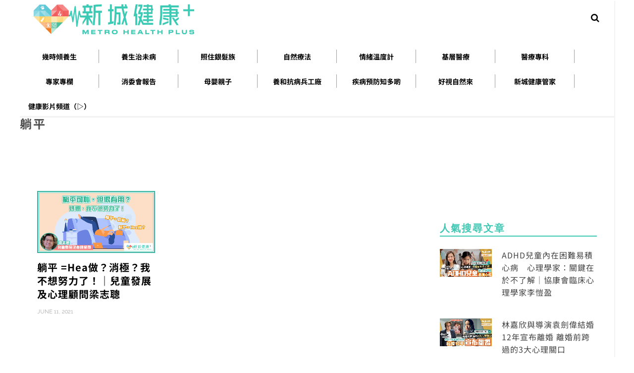

--- FILE ---
content_type: text/html; charset=utf-8
request_url: https://www.google.com/recaptcha/api2/aframe
body_size: 268
content:
<!DOCTYPE HTML><html><head><meta http-equiv="content-type" content="text/html; charset=UTF-8"></head><body><script nonce="bMb9zniFAvUCJ5Wyp4Yf7A">/** Anti-fraud and anti-abuse applications only. See google.com/recaptcha */ try{var clients={'sodar':'https://pagead2.googlesyndication.com/pagead/sodar?'};window.addEventListener("message",function(a){try{if(a.source===window.parent){var b=JSON.parse(a.data);var c=clients[b['id']];if(c){var d=document.createElement('img');d.src=c+b['params']+'&rc='+(localStorage.getItem("rc::a")?sessionStorage.getItem("rc::b"):"");window.document.body.appendChild(d);sessionStorage.setItem("rc::e",parseInt(sessionStorage.getItem("rc::e")||0)+1);localStorage.setItem("rc::h",'1768809399455');}}}catch(b){}});window.parent.postMessage("_grecaptcha_ready", "*");}catch(b){}</script></body></html>

--- FILE ---
content_type: application/javascript; charset=utf-8
request_url: https://fundingchoicesmessages.google.com/f/AGSKWxXso4TCdzkvCbM8dVUgRbt7h-jm9AeHmX9WdCgFZZSl6EMnh1t9MBxU8pWPteswqWetmxwzS6Yzz_JRqOWBqLn2cOrZLOTaQqFiZY2JBtjrdQo167ZzVGqn62234HyQzm2GXm4qtfWf0pKax7hkEqa0VcGp3J9lVrtN9A5iVMfOPCvR5YpvHV5sJmPt/_/js/youmuffpu.js/adx2./advrotator./overlay_ad_/adfoxLoader_
body_size: -1289
content:
window['1172e2c4-f92e-4afd-b951-76969bf12747'] = true;

--- FILE ---
content_type: application/javascript; charset=utf-8
request_url: https://fundingchoicesmessages.google.com/f/AGSKWxXhhRmuOR4rNf59XcqdRcYRdfMt0MDPDmQGy6MqBoGEhSh7-jD9IcOKTJu9vBSbEROTwYTlRHjtQp93gNrPGDYhrIKGramlNPqFAZ7lc6mU8V5P8NXh_8z5BXPD2hnQy0lv5-3R2w==?fccs=W251bGwsbnVsbCxudWxsLG51bGwsbnVsbCxudWxsLFsxNzY4ODA5Mzk5LDUzMTAwMDAwMF0sbnVsbCxudWxsLG51bGwsW251bGwsWzcsOSw2XSxudWxsLDIsbnVsbCwiZW4iLG51bGwsbnVsbCxudWxsLG51bGwsbnVsbCwzXSwiaHR0cHM6Ly9tZXRyb2hlYWx0aHBsdXMuaGsvdGFnLyVFOCVCQSVCQSVFNSVCOSVCMy8iLG51bGwsW1s4LCJNOWxrelVhWkRzZyJdLFs5LCJlbi1VUyJdLFsxOSwiMiJdLFsxNywiWzBdIl0sWzI0LCIiXSxbMjksImZhbHNlIl1dXQ
body_size: 212
content:
if (typeof __googlefc.fcKernelManager.run === 'function') {"use strict";this.default_ContributorServingResponseClientJs=this.default_ContributorServingResponseClientJs||{};(function(_){var window=this;
try{
var np=function(a){this.A=_.t(a)};_.u(np,_.J);var op=function(a){this.A=_.t(a)};_.u(op,_.J);op.prototype.getWhitelistStatus=function(){return _.F(this,2)};var pp=function(a){this.A=_.t(a)};_.u(pp,_.J);var qp=_.Zc(pp),rp=function(a,b,c){this.B=a;this.j=_.A(b,np,1);this.l=_.A(b,_.Nk,3);this.F=_.A(b,op,4);a=this.B.location.hostname;this.D=_.Dg(this.j,2)&&_.O(this.j,2)!==""?_.O(this.j,2):a;a=new _.Og(_.Ok(this.l));this.C=new _.bh(_.q.document,this.D,a);this.console=null;this.o=new _.jp(this.B,c,a)};
rp.prototype.run=function(){if(_.O(this.j,3)){var a=this.C,b=_.O(this.j,3),c=_.dh(a),d=new _.Ug;b=_.fg(d,1,b);c=_.C(c,1,b);_.hh(a,c)}else _.eh(this.C,"FCNEC");_.lp(this.o,_.A(this.l,_.Ae,1),this.l.getDefaultConsentRevocationText(),this.l.getDefaultConsentRevocationCloseText(),this.l.getDefaultConsentRevocationAttestationText(),this.D);_.mp(this.o,_.F(this.F,1),this.F.getWhitelistStatus());var e;a=(e=this.B.googlefc)==null?void 0:e.__executeManualDeployment;a!==void 0&&typeof a==="function"&&_.Qo(this.o.G,
"manualDeploymentApi")};var sp=function(){};sp.prototype.run=function(a,b,c){var d;return _.v(function(e){d=qp(b);(new rp(a,d,c)).run();return e.return({})})};_.Rk(7,new sp);
}catch(e){_._DumpException(e)}
}).call(this,this.default_ContributorServingResponseClientJs);
// Google Inc.

//# sourceURL=/_/mss/boq-content-ads-contributor/_/js/k=boq-content-ads-contributor.ContributorServingResponseClientJs.en_US.M9lkzUaZDsg.es5.O/d=1/exm=ad_blocking_detection_executable,kernel_loader,loader_js_executable,web_iab_tcf_v2_signal_executable/ed=1/rs=AJlcJMzanTQvnnVdXXtZinnKRQ21NfsPog/m=cookie_refresh_executable
__googlefc.fcKernelManager.run('\x5b\x5b\x5b7,\x22\x5b\x5bnull,\\\x22metrohealthplus.hk\\\x22,\\\x22AKsRol_lkkph5-n84eqVlRkHBKbM-jJasO9xIv9-BBDKJeEAVcc5U9EtFwlemS5sHZ3Lo_8MDT_zT8zd6jIIY1LjC1RjTTh2FYLzYGXy2p-ozr00-OhlHRsxtV0crmRUUPjgusB5RB7N1LqeWo3vUiy3zFuRRM-0cw\\\\u003d\\\\u003d\\\x22\x5d,null,\x5b\x5bnull,null,null,\\\x22https:\/\/fundingchoicesmessages.google.com\/f\/AGSKWxUp-keMNYEuhWAmpL-DIyO_9QmeTHqQIh_6NCl5yXIro0P0mJs3qoPF4bwIXMDnVsRS_NBmrdktjUJ0pVSj05nHCSE_tF7xGpxDPsQvdAfiPrORx4RkUSeER2GIAPX5HD0oQncN7g\\\\u003d\\\\u003d\\\x22\x5d,null,null,\x5bnull,null,null,\\\x22https:\/\/fundingchoicesmessages.google.com\/el\/AGSKWxWgItPdlHSRsrkLrAY0U9c0Rg7PVkXx-GWN5WdJ_VgERHnPkXHi2jQoMrt2O6oiIueMV4Ww5iYThYeGfOxgVjnELOcTEAusnB08RIF6Jzl7sKi0fJkxC6zcAEvQbBWj5pyEBnu3tQ\\\\u003d\\\\u003d\\\x22\x5d,null,\x5bnull,\x5b7,9,6\x5d,null,2,null,\\\x22en\\\x22,null,null,null,null,null,3\x5d,null,\\\x22Privacy and cookie settings\\\x22,\\\x22Close\\\x22,null,null,null,\\\x22Managed by Google. Complies with IAB TCF. CMP ID: 300\\\x22\x5d,\x5b2,1\x5d\x5d\x22\x5d\x5d,\x5bnull,null,null,\x22https:\/\/fundingchoicesmessages.google.com\/f\/AGSKWxUtU5ZykxBOmzoUJd7mNjAwVTzCokSC8SDAztj3X4uGtcCHJve7mgeXxmaOmgynjUEZKZ3TsrV42IT7UIxqcfmo09q2_Y1465rAZngV9V_x2PFKi94fnVFsXv4gPGzujB-lSLJP-w\\u003d\\u003d\x22\x5d\x5d');}